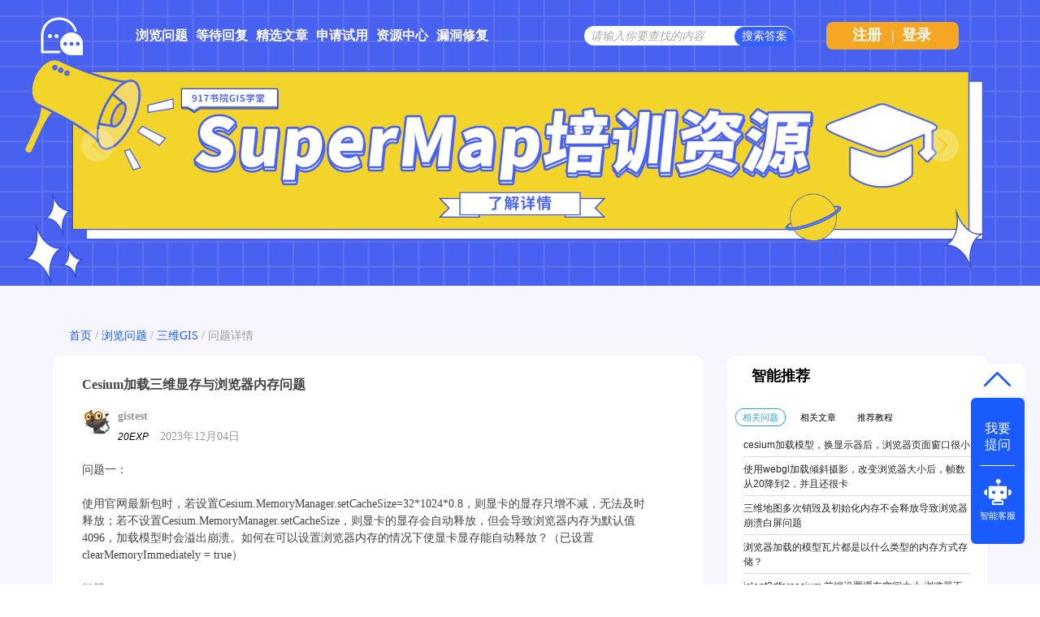

--- FILE ---
content_type: text/html; charset=utf-8
request_url: https://ask.supermap.com/137117
body_size: 6994
content:
<!DOCTYPE html>
<html>
	<!-- Powered by Shawn Kong  base on question2answer - //www.question2answer.org/ -->
	<head>
		<meta charset="utf-8">
		<script>
			var _hmt = _hmt || [];
			(function() {
			  var hm = document.createElement("script");
			  hm.src = "https://hm.baidu.com/hm.js?4df4bb2271b7dce37eb56b0f69cfe5a6";
			  var s = document.getElementsByTagName("script")[0]; 
			  s.parentNode.insertBefore(hm, s);
			})();
		</script>
		<title>Cesium加载三维显存与浏览器内存问题 - SuperMap技术问答社区</title>
		<meta name="description" content="问题一：  使用官网最新包时，若设置Cesium.MemoryManager.setCacheSize=32*1024*0.8，则显卡的显存只增不减，无法及时释放；若不设置Cesium.MemoryManager. ... 根据电脑的内存设置合适的值？如256G内存电脑分别设置多少合适？">
		<meta name="keywords" content="Cesium加载三维显存与浏览器内存问题">
		<link rel="stylesheet" href="./qa-theme/Snow/qa-styles.css?1.7.4">
		<link rel="canonical" href="http://ask.supermap.com/137117">
		<link rel="search" type="application/opensearchdescription+xml" title="SuperMap技术问答社区" href="./opensearch.xml">
		<link rel="shortcut icon" href="http://www.supermap.com/favicon.ico" type="image/x-icon">
		<link href="https://cdn.bootcss.com/highlight.js/9.12.0/styles/monokai-sublime.min.css" rel="stylesheet">
		<script>
		var qa_root = '.\/';
		var qa_request = 137117;
		</script>
		<script src="./qa-content/jquery-1.11.3.min.js"></script>
		<script src="./qa-content/qa-page.js?1.7.4"></script>
		<script src="./qa-content/qa-question.js?1.7.4"></script>
		<script src="https://cdn.bootcss.com/highlight.js/9.12.0/highlight.min.js"></script>
		<style>
			
		</style>
		<style>
.wmd-button > span { background-image: url('./qa-plugin/markdown-editor/pagedown/wmd-buttons.png') }

		/* Markdown editor styles */

.wmd-button-bar {
	width: 100%;
	padding: 5px 0;
}
.wmd-input {
	/* 604 */
	width: 598px;
	height: 250px;
	margin: 0 0 10px;
	padding: 2px;
	border: 1px solid #ccc;
}
.wmd-preview {
	/* 604 */
	width: 584px;
	margin: 10px 0;
	padding: 8px;
	border: 2px dashed #ccc;
}

.qa-q-view-content pre,
.qa-a-item-content pre,
.wmd-preview pre {
	overflow: auto;
	width: 100%;
	max-height: 400px;
	padding: 0;
	border-width: 1px 1px 1px 3px;
	border-style: solid;
	border-color: #ddd;
	background-color: #eee;
}
pre code {
	display: block;
	padding: 8px;
}

.wmd-button-row {
	position: relative;
	margin: 0;
	padding: 0;
	height: 20px;
}

.wmd-spacer {
	width: 1px;
	height: 20px;
	margin-left: 14px;
	position: absolute;
	background-color: Silver;
	display: inline-block;
	list-style: none;
}

.wmd-button {
	width: 20px;
	height: 20px;
	padding-left: 2px;
	padding-right: 3px;
	position: absolute;
	display: inline-block;
	list-style: none;
	cursor: pointer;
}

.wmd-button > span {
	/* note: background-image is set in plugin script */
	background-repeat: no-repeat;
	background-position: 0px 0px;
	width: 20px;
	height: 20px;
	display: inline-block;
}

.wmd-spacer1 {
	left: 50px;
}
.wmd-spacer2 {
	left: 175px;
}
.wmd-spacer3 {
	left: 300px;
}

.wmd-prompt-background {
	background-color: #000;
}
.wmd-prompt-dialog {
	border: 1px solid #999;
	background-color: #f5f5f5;
}
.wmd-prompt-dialog > div {
	font-size: 0.8em;
}
.wmd-prompt-dialog > form > input[type="text"] {
	border: 1px solid #999;
	color: black;
}
.wmd-prompt-dialog > form > input[type="button"] {
	border: 1px solid #888;
	font-size: 11px;
	font-weight: bold;
}

		</style>


	</head>
	<body
		class="qa-template-question qa-category-5 qa-body-js-off"
		>
		<script>
			var b=document.getElementsByTagName('body')[0];
			b.className=b.className.replace('qa-body-js-off', 'qa-body-js-on');
			isNotShouDIv()
		</script>
		<div class="body-main">
			<div class="unslider-main">
				<div class="my-banner-img"><ul><li><a href="https://www.supermapol.com/web/pricing/triallicense" target="_new"><img style="width:100%;" src="https://ask.supermap.com/qa-theme/Snow/images/new202202/banner-triallicense.png"></a></li><li><a href="http://edu.supermap.com/#/" target="_new"><img style="width:100%;" src="https://ask.supermap.com/qa-theme/Snow/images/new202202/banner-productLiterature.png"></a></li><li><a href="https://www.supermapol.com/develop-center/baseMap/index" target="_new"><img style="width:100%;" src="https://ask.supermap.com/qa-theme/Snow/images/new202202/banner-develop-center.png"></a></li><li><a href="http://www.giscontest.com/cn/list-116.aspx" target="_new"><img style="width:100%;" src="https://ask.supermap.com/qa-theme/Snow/images/new202202/banner-efficientGISCompetition.jpg"></a></li><li><a href="https://mp.weixin.qq.com/s/S_9p067CasYTfQKzndKh-w" target="_new"><img style="width:100%;" src="https://ask.supermap.com/qa-theme/Snow/images/new202202/banner-GIScertification.png"></a></li></ul></div>
				
			</div>
			<div class="qam-login-bar"><div class="qam-login-group">
					<div class="my-logo">
					<div class="my-logo-img"></div>
					<div class="qa-nav-main">
						<ul class="qa-nav-main-list">
							<li class="qa-nav-main-item qa-nav-main-questions">
								<a href="./questions" class="qa-nav-main-link">浏览问题</a>
							</li>
							<li class="qa-nav-main-item qa-nav-main-custom-8">
								<a href="./unanswered" class="qa-nav-main-link">等待回复</a>
							</li>
							<li class="qa-nav-main-item qa-nav-main-custom-6">
								<a href="http://blog.csdn.net/supermapsupport" class="qa-nav-main-link" target="_blank">精选文章</a>
							</li>
							<li class="qa-nav-main-item qa-nav-main-custom-9">
								<a href="https://www.supermapol.com/web/pricing/triallicense" class="qa-nav-main-link" target="_blank">申请试用</a>
							</li>
							<li class="qa-nav-main-item qa-nav-main-custom-5">
								<a href="https://www.supermap.com/support" class="qa-nav-main-link" target="_blank">资源中心</a>
							</li>
							<li class="qa-nav-main-item qa-nav-main-custom-21">
								<a href="https://www.supermap.com/support/#/cvelist" class="qa-nav-main-link" target="_blank">漏洞修复</a>
							</li>
						</ul>
						<div class="qa-nav-main-clear">
						</div>
					</div>
					<form class="qam-login-form" action="./login?to=137117" method="post">
						<input type="submit" value="登录" class="qa-form-tall-button qa-form-tall-button-login2" name="dologin">
					</form>
					<div class="qa-search">
						<form method="get" action="./questions/search">
							
							<input id="q_search" placeholder="请输入你要查找的内容" type="text" name="q" value="" class="qa-search-field">
							<input type="submit" value="搜索答案" class="qa-search-button">
						</form>
					</div>
					<div class="qa-nav-user">
						
						<div class="qa-logged-in">
							
						</div>
						<ul class="qa-nav-user-list">
							<li class="qa-nav-user-item qa-nav-user-register">
								<a href="./register?to=137117" class="qa-nav-user-link">注册</a>
							</li>
							
							<span class="verticalLine">|</span>
							<li class="login_style_li"><a class="login_style_a" href="https://ask.supermap.com/login?to=">登录</a></li>
						</ul>
						<div class="qa-nav-user-clear">
						</div>
					</div>
			</div></div>
			<div class="qa-body-wrapper">
				
				<div class="qa-header">
					<div class="qa-logo">
						<a href="./" class="qa-logo-link">SuperMap技术问答社区</a>
					</div>
					<div class="qa-header-clear">
					</div>
				</div> <!-- END qa-header -->
				
				<div class="qa-main-shadow">
					
					<div class="my-float-ask-robert">
						<a onclick="myFloatGoTop()" >
						<div class="my-float-ask-robert-top" > <div class="my-float-ask-robert-child-triangle"></div></div> </a>
						<div class="my-float-ask-robert-child-ask-robert">
							<a href="https://ask.supermap.com/ask"> <div class="my-float-ask-robert-child-ask-robert-ask">
									<span>我要<br>提问</span>
								</div></a>
								<div class="my-float-ask-robert-child-ask-robert-2"></div>
								<a href="http://edu.supermap.com:8600/jiqiren/qa.html" target="_blank"><div class="my-float-ask-robert-child-ask-robert-robert">
										<div class="my-float-ask-robert-child-ask-robert-robert-img"></div>
										<span class="my-float-ask-robert-child-ask-robert-robert-span">智能客服</span>
								</div></a>
							</div>
						</div>
						<div class="qa-main-wrapper">
							
							<div class="question-info-title-main" style="margin-bottom:10px">
								<div class="question-info-title">
									<a href="https://ask.supermap.com/">首页</a> / 
									<a href="https://ask.supermap.com/questions/">浏览问题</a> / 
									<a href="https://ask.supermap.com/questions/3dgis">三维GIS</a> / 
									<span>问题详情</span>
								</div>
							</div>
							<div class="qa-main-b">
								<div class="qa-main">
									<div class="qa-part-q-view">
										<div class="qa-q-view  hentry question" id="q137117">
											<form method="post" action="./137117">
												<input type="hidden" name="code" value="0-1768860228-9497440c223c58efa4ff706e60f1e403de2f00e3">
											</form>
											<div class="qa-q-view-main">
												<div class="qa-q-view-main-title">
													Cesium加载三维显存与浏览器内存问题
													<div style="float:right"><form  >
															<input type="hidden" id="favorite-code" name="code" value= >
															
															
													</form></div>
												</div>
												<form method="post" action="./137117">
													<span class="qa-q-view-avatar-meta">
														<span class="qa-q-view-avatar">
															<a href="./user/gistest" class="qa-avatar-link"><img src="./?qa=image&amp;qa_blobid=1688367184747907846&amp;qa_size=36" width="36" height="36" class="qa-avatar-image" alt=""></a>
														</span>
														<div style="display: flex;flex-direction: column;align-items: center;width: 100%;"><div class="question-editer-info" style="float:left;margin-top:10px; width: 100%;">
																<span style="text-align:left;margin-left: 0;margin-right: auto;"><a href="./user/gistest">gistest</a>
																	
																</span>
															</div>
															<div style="margin-left: 0;margin-right: auto;margin-top: 3px;"><span style="font-size:12px;font-weight:500;font-style:italic">20EXP</span>
																<span class="q-info-time-data"  ><span class="published"><span class="value-title" title="2023年12月04日 17:24:24">2023年12月04日</span></span></span>
														</div></div>
													</span>
													<div class="qa-q-view-content">
														<a name="137117"></a><div class="entry-content">问题一：<br />
<br />
使用官网最新包时，若设置Cesium.MemoryManager.setCacheSize=32*1024*0.8，则显卡的显存只增不减，无法及时释放；若不设置Cesium.MemoryManager.setCacheSize，则显卡的显存会自动释放，但会导致浏览器内存为默认值4096，加载模型时会溢出崩溃。如何在可以设置浏览器内存的情况下使显卡显存能自动释放？（已设置clearMemoryImmediately = true）<br />
<br />
问题二：<br />
<br />
viewer.scene.context.memoryThreshold 显存阈值是否需要设置？设置为显存的80%可以吗？<br />
<br />
Cesium.MemoryManager.setMaxMemory和Cesium.MemoryManager.setCacheSize如何根据电脑的内存设置合适的值？如256G内存电脑分别设置多少合适？</div>
													</div>
													<div class="qa-q-view-tags">
														<ul class="qa-q-view-tag-list">
															<li class="qa-q-view-tag-item"><a href="./tag/%E4%B8%89%E7%BB%B4%E6%A8%A1%E5%9E%8B" rel="tag" class="qa-tag-link">三维模型</a></li>
															<li class="qa-q-view-tag-item"><a href="./tag/%E4%B8%89%E7%BB%B4webgl" rel="tag" class="qa-tag-link">三维webgl</a></li>
															<li class="qa-q-view-tag-item"><a href="./tag/%E4%B8%89%E7%BB%B4%E5%9C%BA%E6%99%AF" rel="tag" class="qa-tag-link">三维场景</a></li>
														</ul>
													</div>
													<div class="qa-q-view-buttons">
														<input name="q_doanswer" id="q_doanswer" onclick="return qa_toggle_element('anew')" value="回答" title="回答该问题" type="submit" class="qa-form-light-button qa-form-light-button-answer">
													</div>
													
													<div class="qa-q-view-c-list" style="display:none;" id="c137117_list">
													</div> <!-- END qa-c-list -->
													
													<input type="hidden" name="code" value="0-1768860228-d2b0cdc10029829dbdc953c4155c5cc3c029899b">
													<input type="hidden" name="qa_click" value="">
												</form>
												<div class="qa-c-form">
												</div> <!-- END qa-c-form -->
												
											</div> <!-- END qa-q-view-main -->
											<div class="qa-q-view-clear">
											</div>
										</div> <!-- END qa-q-view -->
										
									</div>
									<div class="qa-part-a-form">
										<div class="qa-a-form" id="anew" style="display:none;">
											<h2 class="part_title-h2">请 <a href="./login?to=137117">登录</a> 或者 <a href="./register?to=137117">注册</a> 后回答这个问题。</h2>
										</div> <!-- END qa-a-form -->
										
									</div>
									<div class="qa-part-a-list">
										<h2 class="part_title-h2" id="a_list_title">1个回答</h2>
										<div class="qa-a-list" id="a_list">
											
											<div class="qa-a-list-item  hentry answer" id="a137118">
												<form method="post" action="./137117">
												</form>
												<div class="qa-a-item-main">
													<form method="post" action="./137117">
														<div class="qa-a-item-content">
															<a name="137118"></a><div class="entry-content">1、 setCacheSize 的单位是MB，您这个 32*1024*0.8 内存都已经超过25个GB了。一般都不会用到这么多，肯定不会进行释放啊。<br />
<br />
而且 clearMemoryImmediately 主要是针对已经加载过的数据，您把视角挪开后，对看不到的加载过的数据进行释放。一直在视野里的不释放<br />
<br />
2.这个看具体的使用情况，要是有其他应用占内存显存，80%也可能溢出崩溃。具体需求根据具体情况来哈。默认是4G。</div>
														</div>
														<span class="qa-a-item-avatar-meta">
															<span class="qa-a-item-avatar">
																<a href="./user/%E4%BD%95%E5%AE%87%E9%98%B3" class="qa-avatar-link"><img src='//qa.supermap.com/?qa=blob&qa_blobid=3235875788886910990' class='goldimg'><img src='//qa.supermap.com/?qa=blob&qa_blobid=3235875788886910990' class='goldimg'><img src="./?qa=image&amp;qa_blobid=10807547451886326432&amp;qa_size=36" width="36" height="36" class="qa-avatar-image" alt=""></a>
															</span>
															<div style="display: flex;flex-direction: column;align-items: center;width: 100%;"><div class="question-editer-info" style="float:left;margin-top:10px; width: 100%;">
																	<span style="text-align:left;margin-left: 0;margin-right: auto;"><a href="./user/何宇阳">何宇阳</a>
																		
																	</span>
																	<div class="question-info-favor-opposition">
																		<div class="question-info-favor-opposition-div" ><a onclick="return qa_vote_click(this);" value="+" name="vote_137118_1_a137118"><img src="https://ask.supermap.com/qa-theme/Snow/images/new202202/question-info/check-not-favor.png" ></a><span id="question-info-favor-opposition-span-upvotes" class="question-info-favor-opposition-span"></span></div><div class="question-info-favor-opposition-div" ><a onclick="return qa_vote_click(this);" value="-" name="vote_137118_-1_a137118"><img src="https://ask.supermap.com/qa-theme/Snow/images/new202202/question-info/check-not-opposition.png" ></a><span id="question-info-favor-opposition-span-downvotes" class="question-info-favor-opposition-span"></span></div>
																		<input id="question-info-favor-hidden-code" type="hidden" name="code" value="0-1768860228-9497440c223c58efa4ff706e60f1e403de2f00e3" >
																	</div>
																</div>
																<div style="margin-left: 0;margin-right: auto;margin-top: 3px;"><span style="font-size:12px;font-weight:500;font-style:italic">4,151EXP</span>
																	<span class="q-info-time-data"  ><span class="published"><span class="value-title" title="2023年12月05日 09:08:28">2023年12月05日</span></span></span>
															</div></div>
														</span>
														<div class="qa-a-item-buttons">
															<input name="a137118_docomment" onclick="return qa_toggle_element('c137118')" value="评论" title="评论这条回答" type="submit" class="qa-form-light-button qa-form-light-button-comment">
														</div>
														
														<div class="qa-a-item-c-list" id="c137118_list">
															<div class="qa-c-list-item  hentry comment" id="c137157">
																<div class="qa-c-item-content">
																	<a name="137157"></a><div class="entry-content">Cesium.MemoryManager.setCacheSize是管理显存的参数吗？为何设置Cesium.MemoryManager.setCacheSize会影响到显存的释放？</div>
																</div>
																<div class="qa-c-item-footer">
																	<span class="qa-c-item-avatar-meta">
																		<span class="qa-c-item-avatar">
																			<a href="./user/gistest" class="qa-avatar-link"><img src="./?qa=image&amp;qa_blobid=1688367184747907846&amp;qa_size=36" width="36" height="36" class="qa-avatar-image" alt=""></a>
																		</span>
																		<div style="display: flex;flex-direction: column;align-items: center;width: 100%;"><div class="question-editer-info" style="float:left;margin-top:10px; width: 100%;">
																				<span style="text-align:left;margin-left: 0;margin-right: auto;"><a href="./user/gistest">gistest</a>
																					
																				</span>
																			</div>
																			<div style="margin-left: 0;margin-right: auto;margin-top: 3px;"><span style="font-size:12px;font-weight:500;font-style:italic">20EXP</span>
																				<span class="q-info-time-data"  ><span class="published"><span class="value-title" title="2023年12月05日 15:05:05">2023年12月05日</span></span></span>
																		</div></div>
																	</span>
																	<div class="qa-c-item-buttons">
																		<input name="a137118_docomment" onclick="return qa_toggle_element('c137118')" value="回复" title="回复这条评论" type="submit" class="qa-form-light-button qa-form-light-button-comment">
																	</div>
																</div>
																<div class="qa-c-item-clear">
																</div>
															</div> <!-- END qa-c-item -->
															<div class="qa-c-list-item  hentry comment" id="c137169">
																<div class="qa-c-item-content">
																	<a name="137169"></a><div class="entry-content"><p><a rel="nofollow" href="http://support.supermap.com.cn:8090/webgl/Cesium/docs/Documentation/MemoryManager.html?classFilter=MemoryManager" target="_blank">http://support.supermap.com.cn:8090/webgl/Cesium/docs/Documentation/MemoryManager.html?classFilter=MemoryManager</a></p>

<p>用于设置缓存的空间大小</p>

<p>设置clearMemoryImmediately = false的时候使用</p></div>
																</div>
																<div class="qa-c-item-footer">
																	<span class="qa-c-item-avatar-meta">
																		<span class="qa-c-item-avatar">
																			<a href="./user/%E4%BD%95%E5%AE%87%E9%98%B3" class="qa-avatar-link"><img src='//qa.supermap.com/?qa=blob&qa_blobid=3235875788886910990' class='goldimg'><img src='//qa.supermap.com/?qa=blob&qa_blobid=3235875788886910990' class='goldimg'><img src="./?qa=image&amp;qa_blobid=10807547451886326432&amp;qa_size=36" width="36" height="36" class="qa-avatar-image" alt=""></a>
																		</span>
																		<div style="display: flex;flex-direction: column;align-items: center;width: 100%;"><div class="question-editer-info" style="float:left;margin-top:10px; width: 100%;">
																				<span style="text-align:left;margin-left: 0;margin-right: auto;"><a href="./user/何宇阳">何宇阳</a>
																					
																				</span>
																			</div>
																			<div style="margin-left: 0;margin-right: auto;margin-top: 3px;"><span style="font-size:12px;font-weight:500;font-style:italic">4,151EXP</span>
																				<span class="q-info-time-data"  ><span class="published"><span class="value-title" title="2023年12月05日 17:10:00">2023年12月05日</span></span></span>
																		</div></div>
																	</span>
																	<div class="qa-c-item-buttons">
																		<input name="a137118_docomment" onclick="return qa_toggle_element('c137118')" value="回复" title="回复这条评论" type="submit" class="qa-form-light-button qa-form-light-button-comment">
																	</div>
																</div>
																<div class="qa-c-item-clear">
																</div>
															</div> <!-- END qa-c-item -->
														</div> <!-- END qa-c-list -->
														
														<input type="hidden" name="code" value="0-1768860228-357da1a8bf7e9da035e8d8c6c696a1a1b84cabc4">
														<input type="hidden" name="qa_click" value="">
													</form>
													<div class="qa-c-form" id="c137118" style="display:none;">
														<h2 class="part_title-h2">请 <a href="./login?to=137117">登录</a> 或者 <a href="./register?to=137117">注册</a> 后再添加评论。</h2>
													</div> <!-- END qa-c-form -->
													
												</div> <!-- END qa-a-item-main -->
												<div class="qa-a-item-clear">
												</div>
											</div> <!-- END qa-a-list-item -->
											
										</div> <!-- END qa-a-list -->
										
									</div>
								</div> <!-- END qa-main -->
								
							</div>
							<div class="qa-sidepanel">
								<div class="qa-widgets-side qa-widgets-side-top">
									<div class="qa-widget-side qa-widget-side-top">
										<div class="qa-related-qs">
											<h2 style="margin-top:0; margin-bottom:15px; padding-top:0;">
												智能推荐
											</h2>
											<div id="qa-related-qs-mybox"><div id="qs-mybox-tab-link"><span class="my-ques my-ques-active" id="qs-list-link-ques">相关问题</span><span id="qs-list-link-article" class="my-ques">相关文章</span><span id="qs-list-link-video"  class="my-ques">推荐教程</span></div>
												<div id="qs-mybox-tab-content"><ul class="qa-related-q-list qs-mybox-tab-item" id="qs-list-item-ques">
														<li class="qa-related-q-item"><a href="./121361">cesium加载模型，换显示器后，浏览器页面窗口很小</a></li>
														<li class="qa-related-q-item"><a href="./110910">使用webgl加载倾斜摄影，改变浏览器大小后，帧数从20降到2，并且还很卡</a></li>
														<li class="qa-related-q-item"><a href="./101708">三维地图多次销毁及初始化内存不会释放导致浏览器崩溃白屏问题</a></li>
														<li class="qa-related-q-item"><a href="./152382">浏览器加载的模型瓦片都是以什么类型的内存方式存储？</a></li>
														<li class="qa-related-q-item"><a href="./124557">iclent3dforcesium 前端设置缓存空间大小 浏览器不请求</a></li>
														<li class="qa-related-q-item"><a href="./14862">三维缓存加载之后，为什么浏览器经常崩溃</a></li>
														<li class="qa-related-q-item"><a href="./15392">WebGL不同浏览器场景加载存在问题</a></li>
														<li class="qa-related-q-item"><a href="./113465">s3m白模使用setObjsColor上色浏览器崩溃问题</a></li>
											</ul></div></div>
										</div>
									</div>
								</div>
								
								<div class="hot-articles">
									<div class="hot-articles-top">
										<img style="width:20px;height23px" src="https://ask.supermap.com/qa-theme/Snow/images/new202202/artices-book.png">
											<span style="margin-left:20px">热门文章</span>
										</div>
										<div class="hot-articles-content" id="hot-articles-content"></div>
										<div class="hot-articles-bootom"><a href="//blog.csdn.net/supermapsupport" target="_blank">查看更多></a></div>
									</div>
									<script type="text/javascript">getCSDNSuperMapSupportHOTArticles("hot-articles-content")
									</script>
									<div class="r-QAcode">
										<div class="r-QAcode-title">关注我们</div>
										<img src="https://ask.supermap.com/qa-theme/Snow/images/new202202/QR-code-917.png">
										<img src="https://ask.supermap.com/qa-theme/Snow/images/new202202/QR-code-online.png">
									</div>
								</div>
								
								<div class="body-bottom-main"><div class="body-bottom-main-div">
										<div class="body-bottom-main-content">
											<div class="body-bottom-main-content-top">
												<img src="https://ask.supermap.com/qa-theme/Snow/images/new202202/supermapLOGO-m.png" >
											</div>
											<div class="body-bottom-main-content-body">
												<a href="https://www.supermap.com/cn/" target="_blank">超图软件官网</a>
												<a style="margin-left:52px" href="http://www.supermapol.com/" target="_blank">SuperMap Online</a>
												<a style="margin-left:52px" href="http://chaotuyun.dituhui.com/" target="_blank">地图慧</a>
												<a style="margin-left:52px" href="https://ask.supermap.com/help" target="_blank">帮助中心</a>
												<a style="margin-left:52px" href="https://ask.supermap.com/copyright" target="_blank">备案信息</a>
												<a style="margin-left:52px" href="https://www.supermap.com/support/#/resourcecenter?from=supermap" target="_blank">技术资源中心</a>
											</div>
										</div>
									</div>
								</div>
							</div> <!-- END main-wrapper -->
						</div> <!-- END main-shadow -->
					</div> <!-- END body-wrapper -->
					<script>
var _hmt = _hmt || [];
(function() {
//baidu statistics
  var hm = document.createElement("script");
  hm.src = "//hm.baidu.com/hm.js?c97e7f4a53baaac97a48607c6e2c533b";
  var s = document.getElementsByTagName("script")[0];
  s.parentNode.insertBefore(hm, s);
//baidu Promotion
   var bp = document.createElement('script');
    var curProtocol = window.location.protocol.split(':')[0];
    if (curProtocol === 'https') {
        bp.src = 'https://zz.bdstatic.com/linksubmit/push.js';        
    }
    else {
        bp.src = 'http://push.zhanzhang.baidu.com/push.js';
    }
  s.parentNode.insertBefore(bp, s);
})();

</script>
<link href="/qa-content/unslider/2.0.3/unslider.css" rel="stylesheet">
<script src="/qa-content/unslider/2.0.3/unslider-min.js"></script>
					<div style="position:absolute; left:-9999px; top:-9999px;">
						<span id="qa-waiting-template" class="qa-waiting">...</span>
					</div>
				</div>
			</body>
			<!-- Powered by Shawn Kong  base on question2answer - //www.question2answer.org/ -->
		</html>
<!--
It's no big deal, but your HTML could not be indented properly. To fix, please:
1. Use this->output() to output all HTML.
2. Balance all paired tags like <td>...</td> or <div>...</div>.
3. Use a slash at the end of unpaired tags like <img/> or <input/>.
Thanks!
-->
